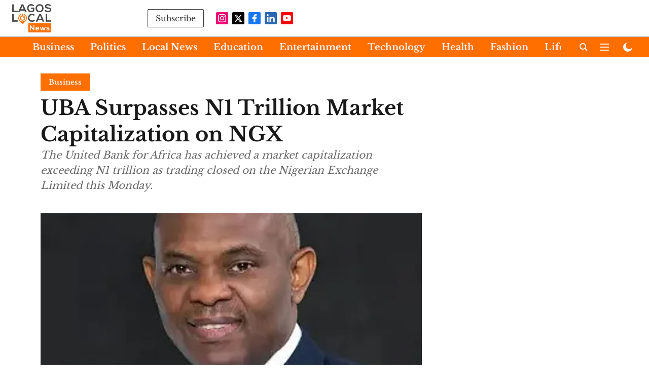

--- FILE ---
content_type: text/html; charset=utf-8
request_url: https://www.google.com/recaptcha/api2/aframe
body_size: 266
content:
<!DOCTYPE HTML><html><head><meta http-equiv="content-type" content="text/html; charset=UTF-8"></head><body><script nonce="1lHrlfPQLtMbihQo6MRM5Q">/** Anti-fraud and anti-abuse applications only. See google.com/recaptcha */ try{var clients={'sodar':'https://pagead2.googlesyndication.com/pagead/sodar?'};window.addEventListener("message",function(a){try{if(a.source===window.parent){var b=JSON.parse(a.data);var c=clients[b['id']];if(c){var d=document.createElement('img');d.src=c+b['params']+'&rc='+(localStorage.getItem("rc::a")?sessionStorage.getItem("rc::b"):"");window.document.body.appendChild(d);sessionStorage.setItem("rc::e",parseInt(sessionStorage.getItem("rc::e")||0)+1);localStorage.setItem("rc::h",'1769195714349');}}}catch(b){}});window.parent.postMessage("_grecaptcha_ready", "*");}catch(b){}</script></body></html>

--- FILE ---
content_type: text/plain
request_url: https://www.google-analytics.com/j/collect?v=1&_v=j102&a=1608920876&t=pageview&_s=1&dl=https%3A%2F%2Fwww.lagoslocalnews.com%2Fbusiness%2Fuba-surpasses-n1-trillion-market-capitalization-on-ngx&ul=en-us%40posix&dt=UBA%20Surpasses%20N1%20Trillion%20Market%20Capitalization%20on%20NGX&sr=1280x720&vp=1280x720&_u=YEBAAEABAAAAACAAI~&jid=1997972839&gjid=1362805747&cid=1518646224.1769195714&tid=UA-249089876-1&_gid=319295389.1769195714&_r=1&_slc=1&gtm=45He61m0n81KCVB2F3v896198039za200zd896198039&gcd=13l3l3l3l1l1&dma=0&tag_exp=103116026~103200004~104527907~104528500~104684208~104684211~105391253~115938465~115938469~116185181~116185182~116491844~116682876~116988315~117025848~117041587~117099529~117223559&z=2069943120
body_size: -452
content:
2,cG-F5310L9V58